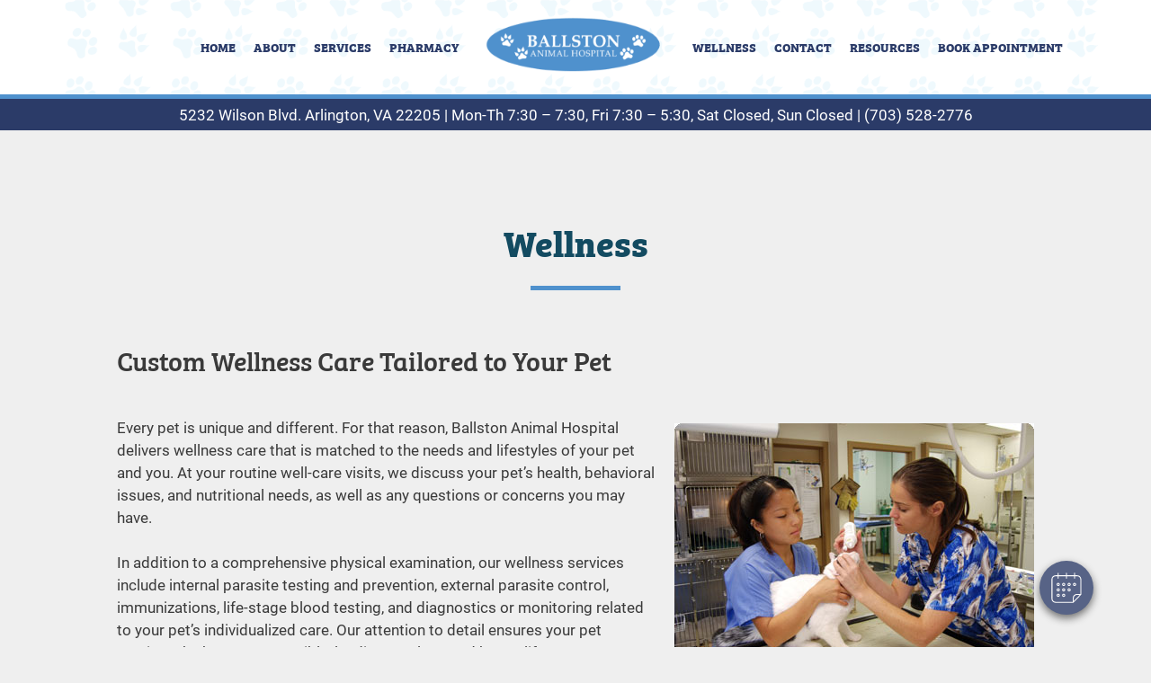

--- FILE ---
content_type: text/css; charset=UTF-8
request_url: https://us.vetstoria.com/api/css/floatingbuttonstylesheet?reference=66aa724b52a32
body_size: 10906
content:
@import url("https://fonts.bunny.net/css?family=Open+Sans");
#vetstoria-fw-btn-container {
  text-align: center;
  position: fixed;
  right: 5%;
  bottom: 5%;
  z-index: 2147483647;
}
#vetstoria-fw-btn-container #vetstoria-fw-open-btn {
  width: 60px;
  height: 60px;
  background-color: #2B3B68;
  right: 0px;
  bottom: 0px;
  border-radius: 30px;
  text-align: center;
  cursor: pointer;
  position: absolute;
  -webkit-transition: opacity 600ms, visibility 600ms;
  -moz-transition: opacity 600ms, visibility 600ms;
  -ms-transition: opacity 600ms, visibility 600ms;
  -o-transition: opacity 600ms, visibility 600ms;
  transition: opacity 600ms, visibility 600ms;
  -webkit-box-shadow: 0px 4px 10px rgba(0, 0, 0, 0.7);
  -moz-box-shadow: 0px 4px 10px rgba(0, 0, 0, 0.7);
  -o-box-shadow: 0px 4px 10px rgba(0, 0, 0, 0.7);
  box-shadow: 0px 4px 10px rgba(0, 0, 0, 0.7);
}
#vetstoria-fw-btn-container #vetstoria-fw-open-btn:hover {
  filter: brightness(85%);
}
#vetstoria-fw-btn-container #vetstoria-fw-open-btn #oabp-widget-open-btn-icon {
  margin: 12px;
}
#vetstoria-fw-btn-container #vetstoria-fw-open-btn #oabp-widget-open-btn-icon svg {
  width: 100%;
}
#vetstoria-fw-btn-container #vetstoria-fw-open-btn #oabp-widget-open-btn-icon svg path {
  fill: #ffffff;
}
#vetstoria-fw-btn-container #vetstoria-fw-open-btn #oabp-fwb-icon-wrapper {
  margin: 12px;
  display: grid;
  grid-column-start: 1fr;
}
#vetstoria-fw-btn-container #vetstoria-fw-open-btn #oabp-fwb-icon-wrapper svg {
  width: 100%;
  transition: opacity 0.3s ease-in-out;
  grid-row-start: 1;
  grid-column-start: 1;
}
#vetstoria-fw-btn-container #vetstoria-fw-open-btn #oabp-fwb-icon-wrapper svg path {
  stroke: #ffffff;
}
#vetstoria-fw-btn-container #vetstoria-fw-btn-prompt-dialog {
  position: absolute !important;
  width: 330px;
  height: 120px;
  right: 0px;
  bottom: 72px;
  background-color: white;
  border-radius: 10px;
  text-align: left;
  visibility: hidden;
  opacity: 0;
  -webkit-transition: opacity 600ms, visibility 200ms;
  -moz-transition: opacity 600ms, visibility 200ms;
  -ms-transition: opacity 600ms, visibility 200ms;
  -o-transition: opacity 600ms, visibility 200ms;
  transition: opacity 600ms, visibility 200ms;
  transition-delay: 0.5s;
  -webkit-box-shadow: rgba(0, 0, 0, 0.3) 0px 5px 20px;
  -moz-box-shadow: rgba(0, 0, 0, 0.3) 0px 5px 20px;
  -o-box-shadow: rgba(0, 0, 0, 0.3) 0px 5px 20px;
  box-shadow: rgba(0, 0, 0, 0.3) 0px 5px 20px;
}
#vetstoria-fw-btn-container #vetstoria-fw-btn-prompt-dialog #vetstoria-fw-btn-prompt-dialog-dismiss-btn {
  width: 15px;
  height: 15px;
  border-radius: 50px;
  background: #e0e0e0;
  text-align: center;
  margin: 5px 5px;
  padding: 5px;
  cursor: pointer;
  color: #474747 !important;
  outline: none;
  float: right;
  box-sizing: unset;
  font-size: 16px !important;
  font-family: "Helvetica Neue", Helvetica, Arial, sans-serif !important;
  line-height: 16px;
}
#vetstoria-fw-btn-container #vetstoria-fw-btn-prompt-dialog #vetstoria-fw-btn-prompt-dialog-dismiss-btn:hover {
  background: #adadad !important;
  color: #040404 !important;
}
#vetstoria-fw-btn-container #vetstoria-fw-btn-prompt-dialog #vetstoria-fw-btn-prompt-dialog-content {
  padding: 30px 30px;
  color: #060606 !important;
  word-break: break-word;
  font-family: "Helvetica Neue", Helvetica, Arial, sans-serif !important;
  font-size: 14px !important;
  line-height: normal !important;
}
#vetstoria-fw-btn-container #vetstoria-fw-btn-prompt-dialog #vetstoria-fw-btn-prompt-dialog-footer {
  padding: 0px 30px;
  font-size: 10px;
  font-family: "Helvetica Neue", Helvetica, Arial, sans-serif !important;
  bottom: 20px;
  position: absolute;
}
#vetstoria-fw-btn-container #vetstoria-fw-btn-prompt-dialog #vetstoria-fw-btn-prompt-dialog-footer span {
  padding-right: 5px !important;
  line-height: 12px !important;
  color: #060606 !important;
  font-size: 11px !important;
}
#vetstoria-fw-btn-container #vetstoria-fw-btn-prompt-dialog #vetstoria-fw-btn-prompt-dialog-footer img {
  margin-left: 5px !important;
  vertical-align: middle !important;
  width: 70px !important;
}
#vetstoria-fw-btn-container #vetstoria-fw-btn-prompt-dialog #vetstoria-fw-btn-prompt-dialog-callout-img {
  width: 20px;
  position: absolute;
  bottom: -12px;
  right: 22px;
}
#vetstoria-fw-btn-container #vetstoria-fw-modal {
  position: fixed;
  top: 0;
  right: 0;
  bottom: 0;
  left: 0;
  overflow-x: hidden;
  overflow-y: auto;
  z-index: 2147483647;
  background-color: rgba(0, 0, 0, 0.5);
}
#vetstoria-fw-btn-container #vetstoria-fw-modal #vetstoria-fw-modal-wrapper {
  position: relative;
  margin: 30px auto;
  max-width: 900px;
  margin-top: 11em !important;
}
#vetstoria-fw-btn-container #vetstoria-fw-modal #vetstoria-fw-modal-wrapper #vetstoria-fw-modal-container {
  border-radius: 6px;
  overflow: auto;
  margin: 0px auto;
  width: -webkit-calc(100% - 20px);
  width: -moz-calc(100% - 20px);
  width: -o-calc(100% - 20px);
  width: calc(100% - 20px);
  min-width: 110px;
  max-width: 900px;
  background-color: #fff;
  font-family: "Helvetica Neue", Helvetica, Arial, sans-serif;
  color: #000000;
  -webkit-box-shadow: 0 5px 15px rgba(0, 0, 0, 0.5);
  -moz-box-shadow: 0 5px 15px rgba(0, 0, 0, 0.5);
  -o-box-shadow: 0 5px 15px rgba(0, 0, 0, 0.5);
  box-shadow: 0 5px 15px rgba(0, 0, 0, 0.5);
}
#vetstoria-fw-btn-container #vetstoria-fw-modal #vetstoria-modal-fw-title {
  padding: 10px 15px 10px 15px;
  overflow: auto;
  border-bottom: 1px solid #e5e5e5;
}
#vetstoria-fw-btn-container #vetstoria-fw-modal #vetstoria-modal-fw-title span {
  float: left;
  margin-top: 2px;
  margin-bottom: 0px;
  display: inline-block;
  font-size: 18px;
  font-weight: normal;
}
#vetstoria-fw-btn-container #vetstoria-fw-modal #vetstoria-fw-close {
  color: #595959;
  padding: 0px;
  cursor: pointer;
  background: 0 0;
  border: 0;
  float: right;
  font-size: 24px;
  line-height: 1em;
}
#vetstoria-fw-btn-container #vetstoria-fw-window {
  height: 524px;
  width: 380px;
  border-radius: 10px;
  background: #F5F8FA;
  font-family: "Open Sans";
  transform: translateY(calc(-60px - 13px));
  transition: opacity 0.5s ease-in-out;
  -webkit-box-shadow: 0px 4px 10px rgba(0, 0, 0, 0.7);
  -moz-box-shadow: 0px 4px 10px rgba(0, 0, 0, 0.7);
  -o-box-shadow: 0px 4px 10px rgba(0, 0, 0, 0.7);
  box-shadow: 0px 4px 10px rgba(0, 0, 0, 0.7);
}
#vetstoria-fw-btn-container #vetstoria-fw-window #vetstoria-fw-window-header {
  background: #2B3B68;
  display: flex;
  padding: 20px;
  flex-direction: column;
  align-items: flex-start;
  gap: 10px;
  border-radius: 10px 10px 0px 0px;
}
#vetstoria-fw-btn-container #vetstoria-fw-window #vetstoria-fw-window-header #vetstoria-fw-window-header-content {
  display: flex;
  justify-content: center;
  align-items: center;
  gap: 16px;
}
#vetstoria-fw-btn-container #vetstoria-fw-window #vetstoria-fw-window-header #vetstoria-fw-window-header-content #vetstoria-fw-window-back-btn {
  background: none;
  color: inherit;
  border: none;
  padding: 0;
  font: inherit;
  cursor: pointer;
  outline: inherit;
}
#vetstoria-fw-btn-container #vetstoria-fw-window #vetstoria-fw-window-header #vetstoria-fw-window-header-content #vetstoria-fw-window-header-clinic-name {
  color: #ffffff;
  font-size: 18px;
  font-style: normal;
  font-weight: 600;
  line-height: normal;
}
#vetstoria-fw-btn-container #vetstoria-fw-window #vetstoria-fw-window-content {
  padding: 0px 20px 0px 20px;
}
#vetstoria-fw-btn-container #vetstoria-fw-window #vetstoria-fw-window-content #vetstoria-fw-window-content-labels {
  margin-top: 47px;
}
#vetstoria-fw-btn-container #vetstoria-fw-window #vetstoria-fw-window-content #vetstoria-fw-window-content-labels #vetstoria-fw-window-content-label-welcome {
  color: #373A3C;
  font-family: Open Sans;
  font-size: 20px;
  font-style: normal;
  font-weight: 600;
  line-height: 18px;
  text-align: left;
}
#vetstoria-fw-btn-container #vetstoria-fw-window #vetstoria-fw-window-content #vetstoria-fw-window-content-labels #vetstoria-fw-window-content-label-help {
  color: #373A3C;
  font-family: Open Sans;
  font-size: 16px;
  font-style: normal;
  font-weight: 400;
  line-height: 24px;
  text-align: left;
}
#vetstoria-fw-btn-container #vetstoria-fw-window #vetstoria-fw-window-content #vetstoria-fw-window-content-actions {
  display: flex;
  flex-direction: column;
}
#vetstoria-fw-btn-container #vetstoria-fw-window #vetstoria-fw-window-content #vetstoria-fw-window-content-actions div {
  display: flex;
  align-items: center;
  justify-content: space-around;
}
#vetstoria-fw-btn-container #vetstoria-fw-window #vetstoria-fw-window-content #vetstoria-fw-window-content-actions button {
  display: flex;
  justify-content: space-around;
  align-items: center;
  cursor: pointer;
  width: 340px;
  height: 50px;
  font-family: "Open Sans";
  font-size: 16px;
  font-style: normal;
  font-weight: 400;
  line-height: normal;
  border-radius: 4px;
  color: #ffffff;
  border: 1px solid #2B3B68;
  background: -moz-linear-gradient(center top, #2B3B68 5%, #2B3B68 100%);
  background: -ms-linear-gradient(top, #2B3B68 5%, #2B3B68 100%);
  filter: progid:DXImageTransform.Microsoft.gradient(startColorstr="$service_button_color_top", endColorstr="$service_button_color_bottom");
  background: -webkit-gradient(linear, left top, left bottom, color-stop(5%, #2B3B68), color-stop(100%, #2B3B68));
  background-color: #2B3B68;
}
#vetstoria-fw-btn-container #vetstoria-fw-window #vetstoria-fw-window-content #vetstoria-fw-window-content-actions button span.book-appointment-span-txt {
  margin-left: 10px;
}
#vetstoria-fw-btn-container #vetstoria-fw-window #vetstoria-fw-window-content #vetstoria-fw-window-content-actions button span.chat-span-txt {
  margin-left: 10px;
}
#vetstoria-fw-btn-container #vetstoria-fw-window #vetstoria-fw-window-content #vetstoria-fw-window-content-actions button:hover {
  background: -moz-linear-gradient(center top, #2B3B68 5%, #2B3B68 100%);
  background: -ms-linear-gradient(top, #2B3B68 5%, #2B3B68 100%);
  filter: progid:DXImageTransform.Microsoft.gradient(startColorstr="$service_button_color_top", endColorstr="$service_button_color_bottom");
  background: -webkit-gradient(linear, left top, left bottom, color-stop(5%, #2B3B68), color-stop(100%, #2B3B68));
  background-color: #2B3B68;
  color: #ffffff;
  opacity: 0.85;
}
#vetstoria-fw-btn-container #vetstoria-fw-window #vetstoria-fw-window-content #vetstoria-fw-window-content-actions #vetstoria-fw-window-content-action-chat {
  margin-top: 15px;
}
#vetstoria-fw-btn-container #vetstoria-fw-window #vetstoria-fw-window-content #vetstoria-fw-window-content-actions #vetstoria-fw-window-content-action-chat div {
  margin-left: -16px;
  margin-right: 66px;
}
#vetstoria-fw-btn-container #vetstoria-fw-window #vetstoria-fw-window-content #vetstoria-fw-window-chat-iframe {
  margin-top: 10px;
  width: 100%;
  height: 425px;
  border: none;
}
.vetstoria-fw-modal-open {
  overflow: hidden;
}
